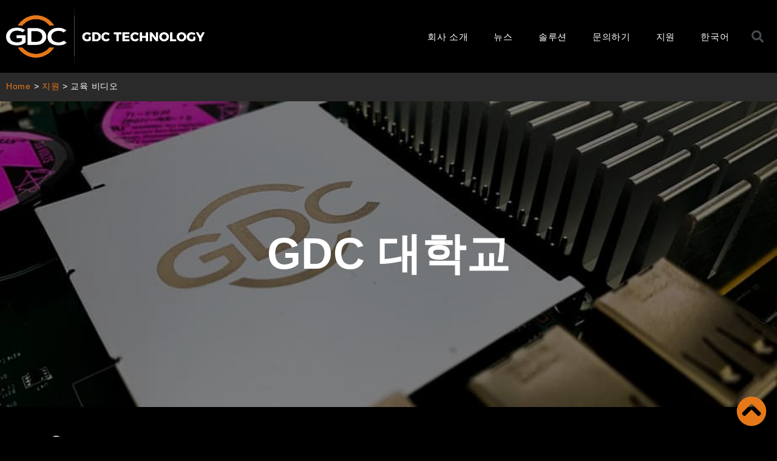

--- FILE ---
content_type: text/css; charset=UTF-8
request_url: https://www.gdc-tech.com/wp-content/uploads/elementor/css/post-33541.css?ver=1758095390
body_size: 129
content:
.elementor-33541 .elementor-element.elementor-element-b308401:not(.elementor-motion-effects-element-type-background), .elementor-33541 .elementor-element.elementor-element-b308401 > .elementor-motion-effects-container > .elementor-motion-effects-layer{background-color:#2B2A2A;}.elementor-33541 .elementor-element.elementor-element-b308401{transition:background 0.3s, border 0.3s, border-radius 0.3s, box-shadow 0.3s;}.elementor-33541 .elementor-element.elementor-element-b308401 > .elementor-background-overlay{transition:background 0.3s, border-radius 0.3s, opacity 0.3s;}.elementor-33541 .elementor-element.elementor-element-a0aa3ec > .elementor-container{max-width:1412px;min-height:70vh;}.elementor-33541 .elementor-element.elementor-element-a0aa3ec > .elementor-background-overlay{background-image:url("https://www.gdc-tech.com/wp-content/uploads/2021/03/GDC-University-1.jpg");background-position:center center;background-repeat:no-repeat;background-size:100% auto;opacity:0.5;transition:background 0.3s, border-radius 0.3s, opacity 0.3s;}.elementor-33541 .elementor-element.elementor-element-a0aa3ec{transition:background 0.3s, border 0.3s, border-radius 0.3s, box-shadow 0.3s;}.elementor-33541 .elementor-element.elementor-element-8889aab{text-align:center;}.elementor-33541 .elementor-element.elementor-element-c33a67e{--spacer-size:10px;}.elementor-33541 .elementor-element.elementor-element-a6423b0 .elementor-icon-list-items:not(.elementor-inline-items) .elementor-icon-list-item:not(:last-child){padding-bottom:calc(35px/2);}.elementor-33541 .elementor-element.elementor-element-a6423b0 .elementor-icon-list-items:not(.elementor-inline-items) .elementor-icon-list-item:not(:first-child){margin-top:calc(35px/2);}.elementor-33541 .elementor-element.elementor-element-a6423b0 .elementor-icon-list-items.elementor-inline-items .elementor-icon-list-item{margin-right:calc(35px/2);margin-left:calc(35px/2);}.elementor-33541 .elementor-element.elementor-element-a6423b0 .elementor-icon-list-items.elementor-inline-items{margin-right:calc(-35px/2);margin-left:calc(-35px/2);}body.rtl .elementor-33541 .elementor-element.elementor-element-a6423b0 .elementor-icon-list-items.elementor-inline-items .elementor-icon-list-item:after{left:calc(-35px/2);}body:not(.rtl) .elementor-33541 .elementor-element.elementor-element-a6423b0 .elementor-icon-list-items.elementor-inline-items .elementor-icon-list-item:after{right:calc(-35px/2);}.elementor-33541 .elementor-element.elementor-element-a6423b0 .elementor-icon-list-icon i{color:#FFFFFF;transition:color 0.3s;}.elementor-33541 .elementor-element.elementor-element-a6423b0 .elementor-icon-list-icon svg{fill:#FFFFFF;transition:fill 0.3s;}.elementor-33541 .elementor-element.elementor-element-a6423b0 .elementor-icon-list-item:hover .elementor-icon-list-icon i{color:#E67819;}.elementor-33541 .elementor-element.elementor-element-a6423b0 .elementor-icon-list-item:hover .elementor-icon-list-icon svg{fill:#E67819;}.elementor-33541 .elementor-element.elementor-element-a6423b0{--e-icon-list-icon-size:25px;--icon-vertical-offset:0px;}.elementor-33541 .elementor-element.elementor-element-a6423b0 .elementor-icon-list-icon{padding-right:10px;}.elementor-33541 .elementor-element.elementor-element-a6423b0 .elementor-icon-list-item > .elementor-icon-list-text, .elementor-33541 .elementor-element.elementor-element-a6423b0 .elementor-icon-list-item > a{font-size:25px;font-weight:300;text-decoration:underline;line-height:1.58em;letter-spacing:1.5px;}.elementor-33541 .elementor-element.elementor-element-a6423b0 .elementor-icon-list-item:hover .elementor-icon-list-text{color:#E67819;}.elementor-33541 .elementor-element.elementor-element-a6423b0 .elementor-icon-list-text{transition:color 0.3s;}.elementor-33541 .elementor-element.elementor-element-bd5c548{--spacer-size:50px;}@media(max-width:1024px){.elementor-33541 .elementor-element.elementor-element-a0aa3ec > .elementor-container{min-height:588px;}}@media(max-width:767px){.elementor-33541 .elementor-element.elementor-element-a0aa3ec > .elementor-container{min-height:335px;}.elementor-33541 .elementor-element.elementor-element-8889aab{text-align:center;}}

--- FILE ---
content_type: text/css; charset=UTF-8
request_url: https://www.gdc-tech.com/wp-content/uploads/elementor/css/post-1911.css?ver=1768204051
body_size: 657
content:
.elementor-1911 .elementor-element.elementor-element-532e60d:not(.elementor-motion-effects-element-type-background), .elementor-1911 .elementor-element.elementor-element-532e60d > .elementor-motion-effects-container > .elementor-motion-effects-layer{background-color:#000000;}.elementor-1911 .elementor-element.elementor-element-532e60d{transition:background 0.3s, border 0.3s, border-radius 0.3s, box-shadow 0.3s;}.elementor-1911 .elementor-element.elementor-element-532e60d > .elementor-background-overlay{transition:background 0.3s, border-radius 0.3s, opacity 0.3s;}.elementor-bc-flex-widget .elementor-1911 .elementor-element.elementor-element-14109d8.elementor-column .elementor-widget-wrap{align-items:center;}.elementor-1911 .elementor-element.elementor-element-14109d8.elementor-column.elementor-element[data-element_type="column"] > .elementor-widget-wrap.elementor-element-populated{align-content:center;align-items:center;}.elementor-1911 .elementor-element.elementor-element-ce88e48{text-align:left;}.elementor-bc-flex-widget .elementor-1911 .elementor-element.elementor-element-9bba23b.elementor-column .elementor-widget-wrap{align-items:center;}.elementor-1911 .elementor-element.elementor-element-9bba23b.elementor-column.elementor-element[data-element_type="column"] > .elementor-widget-wrap.elementor-element-populated{align-content:center;align-items:center;}.elementor-1911 .elementor-element.elementor-element-fcb58b6 .elementor-menu-toggle{margin-left:auto;border-width:0px;border-radius:0px;}.elementor-1911 .elementor-element.elementor-element-fcb58b6 .elementor-nav-menu .elementor-item{font-family:"Arial", Calibri;font-size:15px;font-weight:500;}.elementor-1911 .elementor-element.elementor-element-fcb58b6 .elementor-nav-menu--main .elementor-item{color:#ffffff;fill:#ffffff;padding-left:21px;padding-right:21px;padding-top:36px;padding-bottom:36px;}.elementor-1911 .elementor-element.elementor-element-fcb58b6 .elementor-nav-menu--main .elementor-item:hover,
					.elementor-1911 .elementor-element.elementor-element-fcb58b6 .elementor-nav-menu--main .elementor-item.elementor-item-active,
					.elementor-1911 .elementor-element.elementor-element-fcb58b6 .elementor-nav-menu--main .elementor-item.highlighted,
					.elementor-1911 .elementor-element.elementor-element-fcb58b6 .elementor-nav-menu--main .elementor-item:focus{color:#E67819;fill:#E67819;}.elementor-1911 .elementor-element.elementor-element-fcb58b6 .elementor-nav-menu--main:not(.e--pointer-framed) .elementor-item:before,
					.elementor-1911 .elementor-element.elementor-element-fcb58b6 .elementor-nav-menu--main:not(.e--pointer-framed) .elementor-item:after{background-color:#E67819;}.elementor-1911 .elementor-element.elementor-element-fcb58b6 .e--pointer-framed .elementor-item:before,
					.elementor-1911 .elementor-element.elementor-element-fcb58b6 .e--pointer-framed .elementor-item:after{border-color:#E67819;}.elementor-1911 .elementor-element.elementor-element-fcb58b6 .e--pointer-framed .elementor-item:before{border-width:5px;}.elementor-1911 .elementor-element.elementor-element-fcb58b6 .e--pointer-framed.e--animation-draw .elementor-item:before{border-width:0 0 5px 5px;}.elementor-1911 .elementor-element.elementor-element-fcb58b6 .e--pointer-framed.e--animation-draw .elementor-item:after{border-width:5px 5px 0 0;}.elementor-1911 .elementor-element.elementor-element-fcb58b6 .e--pointer-framed.e--animation-corners .elementor-item:before{border-width:5px 0 0 5px;}.elementor-1911 .elementor-element.elementor-element-fcb58b6 .e--pointer-framed.e--animation-corners .elementor-item:after{border-width:0 5px 5px 0;}.elementor-1911 .elementor-element.elementor-element-fcb58b6 .e--pointer-underline .elementor-item:after,
					 .elementor-1911 .elementor-element.elementor-element-fcb58b6 .e--pointer-overline .elementor-item:before,
					 .elementor-1911 .elementor-element.elementor-element-fcb58b6 .e--pointer-double-line .elementor-item:before,
					 .elementor-1911 .elementor-element.elementor-element-fcb58b6 .e--pointer-double-line .elementor-item:after{height:5px;}.elementor-1911 .elementor-element.elementor-element-fcb58b6{--e-nav-menu-horizontal-menu-item-margin:calc( 0px / 2 );--nav-menu-icon-size:27px;}.elementor-1911 .elementor-element.elementor-element-fcb58b6 .elementor-nav-menu--main:not(.elementor-nav-menu--layout-horizontal) .elementor-nav-menu > li:not(:last-child){margin-bottom:0px;}.elementor-1911 .elementor-element.elementor-element-fcb58b6 .elementor-nav-menu--dropdown a, .elementor-1911 .elementor-element.elementor-element-fcb58b6 .elementor-menu-toggle{color:#FFFFFF;}.elementor-1911 .elementor-element.elementor-element-fcb58b6 .elementor-nav-menu--dropdown{background-color:#000000;}.elementor-1911 .elementor-element.elementor-element-fcb58b6 .elementor-nav-menu--dropdown a:hover,
					.elementor-1911 .elementor-element.elementor-element-fcb58b6 .elementor-nav-menu--dropdown a.elementor-item-active,
					.elementor-1911 .elementor-element.elementor-element-fcb58b6 .elementor-nav-menu--dropdown a.highlighted,
					.elementor-1911 .elementor-element.elementor-element-fcb58b6 .elementor-menu-toggle:hover{color:#E67819;}.elementor-1911 .elementor-element.elementor-element-fcb58b6 .elementor-nav-menu--dropdown a:hover,
					.elementor-1911 .elementor-element.elementor-element-fcb58b6 .elementor-nav-menu--dropdown a.elementor-item-active,
					.elementor-1911 .elementor-element.elementor-element-fcb58b6 .elementor-nav-menu--dropdown a.highlighted{background-color:#000000;}.elementor-1911 .elementor-element.elementor-element-fcb58b6 .elementor-nav-menu--dropdown .elementor-item, .elementor-1911 .elementor-element.elementor-element-fcb58b6 .elementor-nav-menu--dropdown  .elementor-sub-item{font-size:15px;}.elementor-1911 .elementor-element.elementor-element-fcb58b6 .elementor-nav-menu--main .elementor-nav-menu--dropdown, .elementor-1911 .elementor-element.elementor-element-fcb58b6 .elementor-nav-menu__container.elementor-nav-menu--dropdown{box-shadow:0px 0px 10px 0px rgba(0,0,0,0.5);}.elementor-1911 .elementor-element.elementor-element-fcb58b6 div.elementor-menu-toggle{color:#ffffff;}.elementor-1911 .elementor-element.elementor-element-fcb58b6 div.elementor-menu-toggle svg{fill:#ffffff;}.elementor-1911 .elementor-element.elementor-element-fcb58b6 div.elementor-menu-toggle:hover{color:#E67819;}.elementor-1911 .elementor-element.elementor-element-fcb58b6 div.elementor-menu-toggle:hover svg{fill:#E67819;}.elementor-1911 .elementor-element.elementor-element-fcb58b6 > .elementor-widget-container{margin:0px -17px 0px 0px;border-style:groove;}.elementor-bc-flex-widget .elementor-1911 .elementor-element.elementor-element-6b24753.elementor-column .elementor-widget-wrap{align-items:center;}.elementor-1911 .elementor-element.elementor-element-6b24753.elementor-column.elementor-element[data-element_type="column"] > .elementor-widget-wrap.elementor-element-populated{align-content:center;align-items:center;}.elementor-1911 .elementor-element.elementor-element-b94d08f .elementor-search-form{text-align:center;}.elementor-1911 .elementor-element.elementor-element-b94d08f .elementor-search-form__toggle{--e-search-form-toggle-size:36px;}.elementor-1911 .elementor-element.elementor-element-b94d08f.elementor-search-form--skin-full_screen .elementor-search-form__container{background-color:#000000B5;}.elementor-1911 .elementor-element.elementor-element-b94d08f:not(.elementor-search-form--skin-full_screen) .elementor-search-form__container{border-radius:0px;}.elementor-1911 .elementor-element.elementor-element-b94d08f.elementor-search-form--skin-full_screen input[type="search"].elementor-search-form__input{border-radius:0px;}.elementor-1911 .elementor-element.elementor-element-b94d08f > .elementor-widget-container{margin:0px 0px 0px 0px;padding:0px 0px 0px 0px;}@media(max-width:1024px){.elementor-bc-flex-widget .elementor-1911 .elementor-element.elementor-element-14109d8.elementor-column .elementor-widget-wrap{align-items:center;}.elementor-1911 .elementor-element.elementor-element-14109d8.elementor-column.elementor-element[data-element_type="column"] > .elementor-widget-wrap.elementor-element-populated{align-content:center;align-items:center;}.elementor-1911 .elementor-element.elementor-element-ce88e48{text-align:left;}.elementor-1911 .elementor-element.elementor-element-fcb58b6 .elementor-nav-menu--main > .elementor-nav-menu > li > .elementor-nav-menu--dropdown, .elementor-1911 .elementor-element.elementor-element-fcb58b6 .elementor-nav-menu__container.elementor-nav-menu--dropdown{margin-top:45px !important;}.elementor-1911 .elementor-element.elementor-element-fcb58b6 > .elementor-widget-container{padding:0px 0px 0px 0px;}.elementor-1911 .elementor-element.elementor-element-6b24753 > .elementor-element-populated{padding:0px 0px 0px 0px;}}@media(min-width:768px){.elementor-1911 .elementor-element.elementor-element-14109d8{width:29.988%;}.elementor-1911 .elementor-element.elementor-element-9bba23b{width:65.012%;}.elementor-1911 .elementor-element.elementor-element-6b24753{width:5%;}}@media(max-width:1024px) and (min-width:768px){.elementor-1911 .elementor-element.elementor-element-14109d8{width:50%;}.elementor-1911 .elementor-element.elementor-element-9bba23b{width:45%;}.elementor-1911 .elementor-element.elementor-element-6b24753{width:5%;}}@media(max-width:767px){.elementor-1911 .elementor-element.elementor-element-14109d8{width:75%;}.elementor-1911 .elementor-element.elementor-element-14109d8 > .elementor-widget-wrap > .elementor-widget:not(.elementor-widget__width-auto):not(.elementor-widget__width-initial):not(:last-child):not(.elementor-absolute){margin-bottom:-13px;}.elementor-1911 .elementor-element.elementor-element-ce88e48 > .elementor-widget-container{margin:0px 0px 0px 0px;padding:0px 0px 0px 0px;border-radius:0px 0px 0px 0px;}.elementor-1911 .elementor-element.elementor-element-9bba23b{width:20%;}.elementor-bc-flex-widget .elementor-1911 .elementor-element.elementor-element-9bba23b.elementor-column .elementor-widget-wrap{align-items:center;}.elementor-1911 .elementor-element.elementor-element-9bba23b.elementor-column.elementor-element[data-element_type="column"] > .elementor-widget-wrap.elementor-element-populated{align-content:center;align-items:center;}.elementor-1911 .elementor-element.elementor-element-9bba23b.elementor-column > .elementor-widget-wrap{justify-content:center;}.elementor-1911 .elementor-element.elementor-element-9bba23b > .elementor-widget-wrap > .elementor-widget:not(.elementor-widget__width-auto):not(.elementor-widget__width-initial):not(:last-child):not(.elementor-absolute){margin-bottom:0px;}.elementor-1911 .elementor-element.elementor-element-9bba23b > .elementor-element-populated{padding:0px 0px 0px 0px;}.elementor-1911 .elementor-element.elementor-element-fcb58b6 .e--pointer-framed .elementor-item:before{border-width:0px;}.elementor-1911 .elementor-element.elementor-element-fcb58b6 .e--pointer-framed.e--animation-draw .elementor-item:before{border-width:0 0 0px 0px;}.elementor-1911 .elementor-element.elementor-element-fcb58b6 .e--pointer-framed.e--animation-draw .elementor-item:after{border-width:0px 0px 0 0;}.elementor-1911 .elementor-element.elementor-element-fcb58b6 .e--pointer-framed.e--animation-corners .elementor-item:before{border-width:0px 0 0 0px;}.elementor-1911 .elementor-element.elementor-element-fcb58b6 .e--pointer-framed.e--animation-corners .elementor-item:after{border-width:0 0px 0px 0;}.elementor-1911 .elementor-element.elementor-element-fcb58b6 .e--pointer-underline .elementor-item:after,
					 .elementor-1911 .elementor-element.elementor-element-fcb58b6 .e--pointer-overline .elementor-item:before,
					 .elementor-1911 .elementor-element.elementor-element-fcb58b6 .e--pointer-double-line .elementor-item:before,
					 .elementor-1911 .elementor-element.elementor-element-fcb58b6 .e--pointer-double-line .elementor-item:after{height:0px;}.elementor-1911 .elementor-element.elementor-element-fcb58b6 .elementor-nav-menu--main > .elementor-nav-menu > li > .elementor-nav-menu--dropdown, .elementor-1911 .elementor-element.elementor-element-fcb58b6 .elementor-nav-menu__container.elementor-nav-menu--dropdown{margin-top:35px !important;}.elementor-1911 .elementor-element.elementor-element-fcb58b6 > .elementor-widget-container{margin:0px 0px 0px 0px;padding:0px 0px 0px 0px;border-width:0px 0px 0px 0px;border-radius:0px 0px 0px 0px;}.elementor-1911 .elementor-element.elementor-element-6b24753{width:15%;}.elementor-bc-flex-widget .elementor-1911 .elementor-element.elementor-element-6b24753.elementor-column .elementor-widget-wrap{align-items:center;}.elementor-1911 .elementor-element.elementor-element-6b24753.elementor-column.elementor-element[data-element_type="column"] > .elementor-widget-wrap.elementor-element-populated{align-content:center;align-items:center;}.elementor-1911 .elementor-element.elementor-element-6b24753.elementor-column > .elementor-widget-wrap{justify-content:center;}.elementor-1911 .elementor-element.elementor-element-6b24753 > .elementor-widget-wrap > .elementor-widget:not(.elementor-widget__width-auto):not(.elementor-widget__width-initial):not(:last-child):not(.elementor-absolute){margin-bottom:0px;}.elementor-1911 .elementor-element.elementor-element-6b24753 > .elementor-element-populated{padding:0px 0px 0px 0px;}.elementor-1911 .elementor-element.elementor-element-b94d08f > .elementor-widget-container{padding:0px 0px 0px 0px;}}

--- FILE ---
content_type: text/css; charset=UTF-8
request_url: https://www.gdc-tech.com/wp-content/uploads/elementor/css/post-31382.css?ver=1768117434
body_size: 951
content:
.elementor-31382 .elementor-element.elementor-element-16cfe9ad:not(.elementor-motion-effects-element-type-background), .elementor-31382 .elementor-element.elementor-element-16cfe9ad > .elementor-motion-effects-container > .elementor-motion-effects-layer{background-color:#000000;}.elementor-31382 .elementor-element.elementor-element-16cfe9ad > .elementor-background-overlay{background-color:rgba(0,0,0,0.63);opacity:0.5;transition:background 0.3s, border-radius 0.3s, opacity 0.3s;}.elementor-31382 .elementor-element.elementor-element-16cfe9ad{transition:background 0.3s, border 0.3s, border-radius 0.3s, box-shadow 0.3s;padding:120px 0px 80px 0px;}.elementor-31382 .elementor-element.elementor-element-dabb295 .elementor-heading-title{color:#F9FAFA;line-height:1.58em;letter-spacing:0.7px;}.elementor-31382 .elementor-element.elementor-element-6d2bf939 .elementor-icon-list-items:not(.elementor-inline-items) .elementor-icon-list-item:not(:last-child){padding-bottom:calc(8px/2);}.elementor-31382 .elementor-element.elementor-element-6d2bf939 .elementor-icon-list-items:not(.elementor-inline-items) .elementor-icon-list-item:not(:first-child){margin-top:calc(8px/2);}.elementor-31382 .elementor-element.elementor-element-6d2bf939 .elementor-icon-list-items.elementor-inline-items .elementor-icon-list-item{margin-right:calc(8px/2);margin-left:calc(8px/2);}.elementor-31382 .elementor-element.elementor-element-6d2bf939 .elementor-icon-list-items.elementor-inline-items{margin-right:calc(-8px/2);margin-left:calc(-8px/2);}body.rtl .elementor-31382 .elementor-element.elementor-element-6d2bf939 .elementor-icon-list-items.elementor-inline-items .elementor-icon-list-item:after{left:calc(-8px/2);}body:not(.rtl) .elementor-31382 .elementor-element.elementor-element-6d2bf939 .elementor-icon-list-items.elementor-inline-items .elementor-icon-list-item:after{right:calc(-8px/2);}.elementor-31382 .elementor-element.elementor-element-6d2bf939 .elementor-icon-list-icon i{color:#FFFFFF;transition:color 0.3s;}.elementor-31382 .elementor-element.elementor-element-6d2bf939 .elementor-icon-list-icon svg{fill:#FFFFFF;transition:fill 0.3s;}.elementor-31382 .elementor-element.elementor-element-6d2bf939{--e-icon-list-icon-size:14px;--icon-vertical-offset:0px;}.elementor-31382 .elementor-element.elementor-element-6d2bf939 .elementor-icon-list-item > .elementor-icon-list-text, .elementor-31382 .elementor-element.elementor-element-6d2bf939 .elementor-icon-list-item > a{font-size:15px;line-height:1.58em;letter-spacing:0.7px;}.elementor-31382 .elementor-element.elementor-element-6d2bf939 .elementor-icon-list-text{color:#E67819;transition:color 0.3s;}.elementor-31382 .elementor-element.elementor-element-6d2bf939 .elementor-icon-list-item:hover .elementor-icon-list-text{color:#F9FAFA;}.elementor-31382 .elementor-element.elementor-element-3645d66e .elementor-heading-title{color:#F9FAFA;line-height:1.58em;letter-spacing:0.7px;}.elementor-31382 .elementor-element.elementor-element-15d667df .elementor-icon-list-items:not(.elementor-inline-items) .elementor-icon-list-item:not(:last-child){padding-bottom:calc(8px/2);}.elementor-31382 .elementor-element.elementor-element-15d667df .elementor-icon-list-items:not(.elementor-inline-items) .elementor-icon-list-item:not(:first-child){margin-top:calc(8px/2);}.elementor-31382 .elementor-element.elementor-element-15d667df .elementor-icon-list-items.elementor-inline-items .elementor-icon-list-item{margin-right:calc(8px/2);margin-left:calc(8px/2);}.elementor-31382 .elementor-element.elementor-element-15d667df .elementor-icon-list-items.elementor-inline-items{margin-right:calc(-8px/2);margin-left:calc(-8px/2);}body.rtl .elementor-31382 .elementor-element.elementor-element-15d667df .elementor-icon-list-items.elementor-inline-items .elementor-icon-list-item:after{left:calc(-8px/2);}body:not(.rtl) .elementor-31382 .elementor-element.elementor-element-15d667df .elementor-icon-list-items.elementor-inline-items .elementor-icon-list-item:after{right:calc(-8px/2);}.elementor-31382 .elementor-element.elementor-element-15d667df .elementor-icon-list-icon i{color:#FFFFFF;transition:color 0.3s;}.elementor-31382 .elementor-element.elementor-element-15d667df .elementor-icon-list-icon svg{fill:#FFFFFF;transition:fill 0.3s;}.elementor-31382 .elementor-element.elementor-element-15d667df{--e-icon-list-icon-size:14px;--icon-vertical-offset:0px;z-index:0;}.elementor-31382 .elementor-element.elementor-element-15d667df .elementor-icon-list-icon{padding-right:0px;}.elementor-31382 .elementor-element.elementor-element-15d667df .elementor-icon-list-item > .elementor-icon-list-text, .elementor-31382 .elementor-element.elementor-element-15d667df .elementor-icon-list-item > a{font-size:15px;line-height:1.58em;letter-spacing:0.7px;}.elementor-31382 .elementor-element.elementor-element-15d667df .elementor-icon-list-text{color:#E67819;transition:color 0.3s;}.elementor-31382 .elementor-element.elementor-element-15d667df .elementor-icon-list-item:hover .elementor-icon-list-text{color:#F9FAFA;}.elementor-31382 .elementor-element.elementor-element-8364ebd .elementor-heading-title{color:#F9FAFA;line-height:1.58em;letter-spacing:0.7px;}.elementor-31382 .elementor-element.elementor-element-f580508 .elementor-icon-list-items:not(.elementor-inline-items) .elementor-icon-list-item:not(:last-child){padding-bottom:calc(8px/2);}.elementor-31382 .elementor-element.elementor-element-f580508 .elementor-icon-list-items:not(.elementor-inline-items) .elementor-icon-list-item:not(:first-child){margin-top:calc(8px/2);}.elementor-31382 .elementor-element.elementor-element-f580508 .elementor-icon-list-items.elementor-inline-items .elementor-icon-list-item{margin-right:calc(8px/2);margin-left:calc(8px/2);}.elementor-31382 .elementor-element.elementor-element-f580508 .elementor-icon-list-items.elementor-inline-items{margin-right:calc(-8px/2);margin-left:calc(-8px/2);}body.rtl .elementor-31382 .elementor-element.elementor-element-f580508 .elementor-icon-list-items.elementor-inline-items .elementor-icon-list-item:after{left:calc(-8px/2);}body:not(.rtl) .elementor-31382 .elementor-element.elementor-element-f580508 .elementor-icon-list-items.elementor-inline-items .elementor-icon-list-item:after{right:calc(-8px/2);}.elementor-31382 .elementor-element.elementor-element-f580508 .elementor-icon-list-icon i{color:#FFFFFF;transition:color 0.3s;}.elementor-31382 .elementor-element.elementor-element-f580508 .elementor-icon-list-icon svg{fill:#FFFFFF;transition:fill 0.3s;}.elementor-31382 .elementor-element.elementor-element-f580508{--e-icon-list-icon-size:14px;--icon-vertical-offset:0px;}.elementor-31382 .elementor-element.elementor-element-f580508 .elementor-icon-list-icon{padding-right:5px;}.elementor-31382 .elementor-element.elementor-element-f580508 .elementor-icon-list-item > .elementor-icon-list-text, .elementor-31382 .elementor-element.elementor-element-f580508 .elementor-icon-list-item > a{font-size:15px;line-height:1.58em;letter-spacing:0.7px;}.elementor-31382 .elementor-element.elementor-element-f580508 .elementor-icon-list-text{color:#E67819;transition:color 0.3s;}.elementor-31382 .elementor-element.elementor-element-f580508 .elementor-icon-list-item:hover .elementor-icon-list-text{color:#F9FAFA;}.elementor-31382 .elementor-element.elementor-element-75b4fea2 > .elementor-widget-wrap > .elementor-widget:not(.elementor-widget__width-auto):not(.elementor-widget__width-initial):not(:last-child):not(.elementor-absolute){margin-bottom:20px;}.elementor-31382 .elementor-element.elementor-element-75b4fea2 > .elementor-element-populated{margin:0px 045px 0px 0px;--e-column-margin-right:045px;--e-column-margin-left:0px;}.elementor-31382 .elementor-element.elementor-element-10d68bbe .elementor-heading-title{color:#F9FAFA;line-height:1.58em;letter-spacing:0.7px;}.elementor-31382 .elementor-element.elementor-element-8175920 .elementor-repeater-item-b650de0.elementor-social-icon{background-color:#E67819;}.elementor-31382 .elementor-element.elementor-element-8175920 .elementor-repeater-item-b650de0.elementor-social-icon i{color:#000000;}.elementor-31382 .elementor-element.elementor-element-8175920 .elementor-repeater-item-b650de0.elementor-social-icon svg{fill:#000000;}.elementor-31382 .elementor-element.elementor-element-8175920 .elementor-repeater-item-f9b56db.elementor-social-icon{background-color:#E67819;}.elementor-31382 .elementor-element.elementor-element-8175920 .elementor-repeater-item-f9b56db.elementor-social-icon i{color:#000000;}.elementor-31382 .elementor-element.elementor-element-8175920 .elementor-repeater-item-f9b56db.elementor-social-icon svg{fill:#000000;}.elementor-31382 .elementor-element.elementor-element-8175920 .elementor-repeater-item-a701bf2.elementor-social-icon{background-color:#E67819;}.elementor-31382 .elementor-element.elementor-element-8175920 .elementor-repeater-item-a701bf2.elementor-social-icon i{color:#000000;}.elementor-31382 .elementor-element.elementor-element-8175920 .elementor-repeater-item-a701bf2.elementor-social-icon svg{fill:#000000;}.elementor-31382 .elementor-element.elementor-element-8175920{--grid-template-columns:repeat(0, auto);--icon-size:20px;--grid-column-gap:10px;--grid-row-gap:0px;}.elementor-31382 .elementor-element.elementor-element-8175920 .elementor-widget-container{text-align:left;}.elementor-31382 .elementor-element.elementor-element-8699723 .elementor-heading-title{color:#F9FAFA;line-height:1.58em;letter-spacing:0.7px;}.elementor-31382 .elementor-element.elementor-element-8699723 > .elementor-widget-container{margin:10px 0px 0px 0px;}.elementor-31382 .elementor-element.elementor-element-31bcd9c .elementor-field-group{padding-right:calc( 10px/2 );padding-left:calc( 10px/2 );margin-bottom:10px;}.elementor-31382 .elementor-element.elementor-element-31bcd9c .elementor-form-fields-wrapper{margin-left:calc( -10px/2 );margin-right:calc( -10px/2 );margin-bottom:-10px;}.elementor-31382 .elementor-element.elementor-element-31bcd9c .elementor-field-group.recaptcha_v3-bottomleft, .elementor-31382 .elementor-element.elementor-element-31bcd9c .elementor-field-group.recaptcha_v3-bottomright{margin-bottom:0;}body.rtl .elementor-31382 .elementor-element.elementor-element-31bcd9c .elementor-labels-inline .elementor-field-group > label{padding-left:0px;}body:not(.rtl) .elementor-31382 .elementor-element.elementor-element-31bcd9c .elementor-labels-inline .elementor-field-group > label{padding-right:0px;}body .elementor-31382 .elementor-element.elementor-element-31bcd9c .elementor-labels-above .elementor-field-group > label{padding-bottom:0px;}.elementor-31382 .elementor-element.elementor-element-31bcd9c .elementor-field-type-html{padding-bottom:0px;}.elementor-31382 .elementor-element.elementor-element-31bcd9c .elementor-field-group:not(.elementor-field-type-upload) .elementor-field:not(.elementor-select-wrapper){background-color:#ffffff;border-width:1px 1px 1px 1px;border-radius:10px 10px 10px 10px;}.elementor-31382 .elementor-element.elementor-element-31bcd9c .elementor-field-group .elementor-select-wrapper select{background-color:#ffffff;border-width:1px 1px 1px 1px;border-radius:10px 10px 10px 10px;}.elementor-31382 .elementor-element.elementor-element-31bcd9c .e-form__buttons__wrapper__button-next{background-color:#E67819;color:#ffffff;}.elementor-31382 .elementor-element.elementor-element-31bcd9c .elementor-button[type="submit"]{background-color:#E67819;color:#ffffff;}.elementor-31382 .elementor-element.elementor-element-31bcd9c .elementor-button[type="submit"] svg *{fill:#ffffff;}.elementor-31382 .elementor-element.elementor-element-31bcd9c .e-form__buttons__wrapper__button-previous{color:#ffffff;}.elementor-31382 .elementor-element.elementor-element-31bcd9c .e-form__buttons__wrapper__button-next:hover{color:#ffffff;}.elementor-31382 .elementor-element.elementor-element-31bcd9c .elementor-button[type="submit"]:hover{color:#ffffff;}.elementor-31382 .elementor-element.elementor-element-31bcd9c .elementor-button[type="submit"]:hover svg *{fill:#ffffff;}.elementor-31382 .elementor-element.elementor-element-31bcd9c .e-form__buttons__wrapper__button-previous:hover{color:#ffffff;}.elementor-31382 .elementor-element.elementor-element-31bcd9c{--e-form-steps-indicators-spacing:20px;--e-form-steps-indicator-padding:30px;--e-form-steps-indicator-inactive-secondary-color:#ffffff;--e-form-steps-indicator-active-secondary-color:#ffffff;--e-form-steps-indicator-completed-secondary-color:#ffffff;--e-form-steps-divider-width:1px;--e-form-steps-divider-gap:10px;}.elementor-31382 .elementor-element.elementor-element-31bcd9c > .elementor-widget-container{margin:-15px 0px 0px 0px;padding:0px 0px 0px 0px;}.elementor-31382 .elementor-element.elementor-element-10b0028 .elementor-icon-wrapper{text-align:left;}.elementor-31382 .elementor-element.elementor-element-10b0028.elementor-view-stacked .elementor-icon{background-color:#E67819;}.elementor-31382 .elementor-element.elementor-element-10b0028.elementor-view-framed .elementor-icon, .elementor-31382 .elementor-element.elementor-element-10b0028.elementor-view-default .elementor-icon{color:#E67819;border-color:#E67819;}.elementor-31382 .elementor-element.elementor-element-10b0028.elementor-view-framed .elementor-icon, .elementor-31382 .elementor-element.elementor-element-10b0028.elementor-view-default .elementor-icon svg{fill:#E67819;}.elementor-31382 .elementor-element.elementor-element-10b0028{width:auto;max-width:auto;bottom:10px;}body:not(.rtl) .elementor-31382 .elementor-element.elementor-element-10b0028{right:17.3px;}body.rtl .elementor-31382 .elementor-element.elementor-element-10b0028{left:17.3px;}@media(min-width:768px){.elementor-31382 .elementor-element.elementor-element-3437ca4{width:22%;}.elementor-31382 .elementor-element.elementor-element-75b4fea2{width:28%;}}@media(max-width:1024px){.elementor-31382 .elementor-element.elementor-element-16cfe9ad{padding:80px 40px 80px 40px;}.elementor-31382 .elementor-element.elementor-element-3ab831eb > .elementor-element-populated{margin:0px 0px 40px 0px;--e-column-margin-right:0px;--e-column-margin-left:0px;}.elementor-31382 .elementor-element.elementor-element-12e47b97 > .elementor-element-populated{margin:0px 0px 40px 0px;--e-column-margin-right:0px;--e-column-margin-left:0px;}.elementor-31382 .elementor-element.elementor-element-3437ca4 > .elementor-element-populated{margin:0px 0px 40px 0px;--e-column-margin-right:0px;--e-column-margin-left:0px;}.elementor-31382 .elementor-element.elementor-element-10b0028 .elementor-icon{font-size:55px;}.elementor-31382 .elementor-element.elementor-element-10b0028 .elementor-icon svg{height:55px;}body:not(.rtl) .elementor-31382 .elementor-element.elementor-element-10b0028{right:40px;}body.rtl .elementor-31382 .elementor-element.elementor-element-10b0028{left:40px;}.elementor-31382 .elementor-element.elementor-element-10b0028{bottom:40px;}}@media(max-width:767px){.elementor-31382 .elementor-element.elementor-element-16cfe9ad{padding:64px 24px 64px 24px;}.elementor-31382 .elementor-element.elementor-element-3ab831eb{width:80%;}.elementor-31382 .elementor-element.elementor-element-12e47b97{width:80%;}.elementor-31382 .elementor-element.elementor-element-3437ca4{width:80%;}.elementor-31382 .elementor-element.elementor-element-31bcd9c > .elementor-widget-container{margin:0px -4px 0px 0px;}.elementor-31382 .elementor-element.elementor-element-10b0028 .elementor-icon{font-size:50px;}.elementor-31382 .elementor-element.elementor-element-10b0028 .elementor-icon svg{height:50px;}body:not(.rtl) .elementor-31382 .elementor-element.elementor-element-10b0028{right:30px;}body.rtl .elementor-31382 .elementor-element.elementor-element-10b0028{left:30px;}.elementor-31382 .elementor-element.elementor-element-10b0028{bottom:30px;}}@media(max-width:1024px) and (min-width:768px){.elementor-31382 .elementor-element.elementor-element-3ab831eb{width:50%;}.elementor-31382 .elementor-element.elementor-element-12e47b97{width:50%;}.elementor-31382 .elementor-element.elementor-element-3437ca4{width:50%;}.elementor-31382 .elementor-element.elementor-element-75b4fea2{width:50%;}}